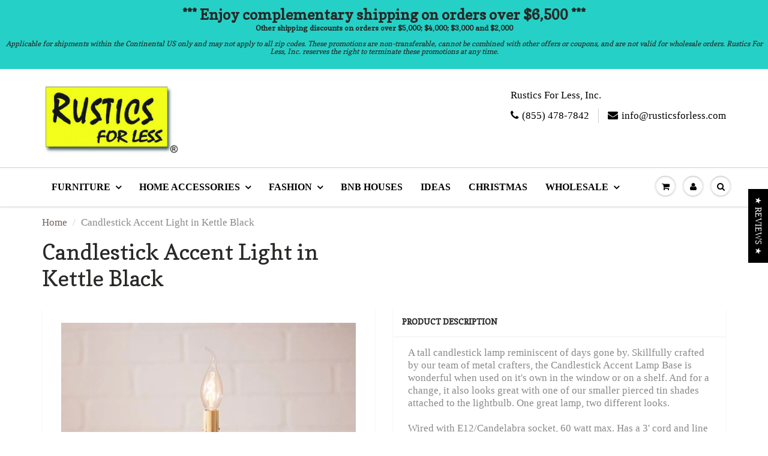

--- FILE ---
content_type: text/javascript; charset=utf-8
request_url: https://www.rusticsforless.com/products/candlestick-accent-light-in-kettle-black.js
body_size: 738
content:
{"id":6918250528810,"title":"Candlestick Accent Light in Kettle Black","handle":"candlestick-accent-light-in-kettle-black","description":"\u003cspan data-mce-fragment=\"1\"\u003eA tall candlestick lamp reminiscent of days gone by. Skillfully crafted by our team of metal crafters, the Candlestick Accent Lamp Base is wonderful when used on it's own in the window or on a shelf. And for a change, it also looks great with one of our smaller pierced tin shades attached to the lightbulb. One great lamp, two different looks.\u003c\/span\u003e\u003cbr data-mce-fragment=\"1\"\u003e\u003cbr data-mce-fragment=\"1\"\u003e\u003cspan data-mce-fragment=\"1\"\u003eWired with E12\/Candelabra socket, 60 watt max. Has a 3' cord and line switch. Kettle Black finish. Bulb not included. \u003c\/span\u003e\u003cbr data-mce-fragment=\"1\"\u003e\u003cbr data-mce-fragment=\"1\"\u003e\n\u003cul data-mce-fragment=\"1\"\u003e\n\u003cli data-mce-fragment=\"1\"\u003eMeasures 11-Inches high and 5.5-Inches diameter\u003c\/li\u003e\n\u003cli data-mce-fragment=\"1\"\u003eWired with 7-foot cord and line switch; Plugs into wall outlet\u003c\/li\u003e\n\u003cli data-mce-fragment=\"1\"\u003eE12\/Candelabra socket, 1 x 60 watts maximum wattage\u003c\/li\u003e\n\u003cli data-mce-fragment=\"1\"\u003eMade in the USA\u003c\/li\u003e\n\u003c\/ul\u003e","published_at":"2023-02-01T11:33:47-07:00","created_at":"2023-02-01T11:33:47-07:00","vendor":"Irvin's Tinware","type":"","tags":["accent lights","candles","lighting","Style_All Candles Accessories"],"price":5345,"price_min":5345,"price_max":5345,"available":true,"price_varies":false,"compare_at_price":7636,"compare_at_price_min":7636,"compare_at_price_max":7636,"compare_at_price_varies":false,"variants":[{"id":40490470604842,"title":"Default Title","option1":"Default Title","option2":null,"option3":null,"sku":"825KB","requires_shipping":true,"taxable":true,"featured_image":null,"available":true,"name":"Candlestick Accent Light in Kettle Black","public_title":null,"options":["Default Title"],"price":5345,"weight":0,"compare_at_price":7636,"inventory_management":"shopify","barcode":"No GTIN","requires_selling_plan":false,"selling_plan_allocations":[]}],"images":["\/\/cdn.shopify.com\/s\/files\/1\/2182\/7287\/products\/candlestick-accent-light-in-kettle-black-825kb_640x640_dc91d82e-6aab-4ffb-8bcd-2c11b1f83973.jpg?v=1752183604","\/\/cdn.shopify.com\/s\/files\/1\/2182\/7287\/products\/candlestick-accent-light-in-kettle-black-825kb-silo_640x640_6b3e1d1f-e40d-4a33-ac14-89b04f621c7a.jpg?v=1752183604"],"featured_image":"\/\/cdn.shopify.com\/s\/files\/1\/2182\/7287\/products\/candlestick-accent-light-in-kettle-black-825kb_640x640_dc91d82e-6aab-4ffb-8bcd-2c11b1f83973.jpg?v=1752183604","options":[{"name":"Title","position":1,"values":["Default Title"]}],"url":"\/products\/candlestick-accent-light-in-kettle-black","media":[{"alt":null,"id":22809515229226,"position":1,"preview_image":{"aspect_ratio":1.0,"height":640,"width":640,"src":"https:\/\/cdn.shopify.com\/s\/files\/1\/2182\/7287\/products\/candlestick-accent-light-in-kettle-black-825kb_640x640_dc91d82e-6aab-4ffb-8bcd-2c11b1f83973.jpg?v=1752183604"},"aspect_ratio":1.0,"height":640,"media_type":"image","src":"https:\/\/cdn.shopify.com\/s\/files\/1\/2182\/7287\/products\/candlestick-accent-light-in-kettle-black-825kb_640x640_dc91d82e-6aab-4ffb-8bcd-2c11b1f83973.jpg?v=1752183604","width":640},{"alt":null,"id":22809515261994,"position":2,"preview_image":{"aspect_ratio":1.0,"height":640,"width":640,"src":"https:\/\/cdn.shopify.com\/s\/files\/1\/2182\/7287\/products\/candlestick-accent-light-in-kettle-black-825kb-silo_640x640_6b3e1d1f-e40d-4a33-ac14-89b04f621c7a.jpg?v=1752183604"},"aspect_ratio":1.0,"height":640,"media_type":"image","src":"https:\/\/cdn.shopify.com\/s\/files\/1\/2182\/7287\/products\/candlestick-accent-light-in-kettle-black-825kb-silo_640x640_6b3e1d1f-e40d-4a33-ac14-89b04f621c7a.jpg?v=1752183604","width":640}],"requires_selling_plan":false,"selling_plan_groups":[]}

--- FILE ---
content_type: text/javascript; charset=utf-8
request_url: https://www.rusticsforless.com/products/jefferson-candle-holder.js?
body_size: 628
content:
{"id":6917964824618,"title":"Jefferson Candle Holder","handle":"jefferson-candle-holder","description":"\u003cp\u003e\u003cspan data-mce-fragment=\"1\"\u003eA quaint rugged candle holder with a larger presence than some other candle holders or chambersticks. A wonderful small gift for the neighbors or for yourself! Smokey Black finish. For use with a E26\/Medium (Standard) taper candle or a battery taper which is not included. Metal construction. Imported.\u003c\/span\u003e\u003cbr data-mce-fragment=\"1\"\u003e\u003cbr data-mce-fragment=\"1\"\u003e\u003c\/p\u003e\n\u003cul data-mce-fragment=\"1\"\u003e\n\u003cli data-mce-fragment=\"1\"\u003eMeasures 3.5-Inches high and 3.5-Inches diameter\u003c\/li\u003e\n\u003c\/ul\u003e","published_at":"2023-01-31T11:27:25-07:00","created_at":"2023-01-31T11:27:25-07:00","vendor":"Irvin's Tinware","type":"","tags":["candles","Style_All Candles Accessories","Style_Candle Holders"],"price":895,"price_min":895,"price_max":895,"available":true,"price_varies":false,"compare_at_price":1207,"compare_at_price_min":1207,"compare_at_price_max":1207,"compare_at_price_varies":false,"variants":[{"id":40489354887210,"title":"Default Title","option1":"Default Title","option2":null,"option3":null,"sku":"K16-08","requires_shipping":true,"taxable":true,"featured_image":null,"available":true,"name":"Jefferson Candle Holder","public_title":null,"options":["Default Title"],"price":895,"weight":0,"compare_at_price":1207,"inventory_management":"shopify","barcode":"No GTIN","requires_selling_plan":false,"selling_plan_allocations":[]}],"images":["\/\/cdn.shopify.com\/s\/files\/1\/2182\/7287\/products\/jefferson-candle-holder-in-black-punched-tin-k16-08_640x640_79701352-e886-4901-9700-c51269353c47.jpg?v=1752183775","\/\/cdn.shopify.com\/s\/files\/1\/2182\/7287\/products\/jefferson-candle-holder-in-black-punched-tin-k16-08-silo_640x640_17d012f2-a6bf-48cf-9550-12ac24e5affe.jpg?v=1752183775"],"featured_image":"\/\/cdn.shopify.com\/s\/files\/1\/2182\/7287\/products\/jefferson-candle-holder-in-black-punched-tin-k16-08_640x640_79701352-e886-4901-9700-c51269353c47.jpg?v=1752183775","options":[{"name":"Title","position":1,"values":["Default Title"]}],"url":"\/products\/jefferson-candle-holder","media":[{"alt":null,"id":22804888256554,"position":1,"preview_image":{"aspect_ratio":1.0,"height":640,"width":640,"src":"https:\/\/cdn.shopify.com\/s\/files\/1\/2182\/7287\/products\/jefferson-candle-holder-in-black-punched-tin-k16-08_640x640_79701352-e886-4901-9700-c51269353c47.jpg?v=1752183775"},"aspect_ratio":1.0,"height":640,"media_type":"image","src":"https:\/\/cdn.shopify.com\/s\/files\/1\/2182\/7287\/products\/jefferson-candle-holder-in-black-punched-tin-k16-08_640x640_79701352-e886-4901-9700-c51269353c47.jpg?v=1752183775","width":640},{"alt":null,"id":22804888289322,"position":2,"preview_image":{"aspect_ratio":1.0,"height":640,"width":640,"src":"https:\/\/cdn.shopify.com\/s\/files\/1\/2182\/7287\/products\/jefferson-candle-holder-in-black-punched-tin-k16-08-silo_640x640_17d012f2-a6bf-48cf-9550-12ac24e5affe.jpg?v=1752183775"},"aspect_ratio":1.0,"height":640,"media_type":"image","src":"https:\/\/cdn.shopify.com\/s\/files\/1\/2182\/7287\/products\/jefferson-candle-holder-in-black-punched-tin-k16-08-silo_640x640_17d012f2-a6bf-48cf-9550-12ac24e5affe.jpg?v=1752183775","width":640}],"requires_selling_plan":false,"selling_plan_groups":[]}

--- FILE ---
content_type: text/javascript; charset=utf-8
request_url: https://www.rusticsforless.com/products/colonial-candle-holde.js?
body_size: 699
content:
{"id":6917942837290,"title":"Colonial Candle Holder","handle":"colonial-candle-holde","description":"\u003cspan data-mce-fragment=\"1\"\u003eOur Colonial Candle Holder is generously proportioned to allow for a ring of flowers or potpourri addition at the base of the holder. Imagine this piece decorated for each season! Black finish. For use with a taper candle which is sold separately. Imported.\u003c\/span\u003e\u003cbr data-mce-fragment=\"1\"\u003e\u003cbr data-mce-fragment=\"1\"\u003e\n\u003cul data-mce-fragment=\"1\"\u003e\n\u003cli data-mce-fragment=\"1\"\u003eMeasures 2.25-Inches high and 7-Inches diameter\u003c\/li\u003e\n\u003c\/ul\u003e","published_at":"2023-01-31T10:27:52-07:00","created_at":"2023-01-31T10:27:52-07:00","vendor":"Irvin's Tinware","type":"","tags":["candles","Style_All Candles Accessories","Style_Candle Holders"],"price":1095,"price_min":1095,"price_max":1095,"available":true,"price_varies":false,"compare_at_price":1564,"compare_at_price_min":1564,"compare_at_price_max":1564,"compare_at_price_varies":false,"variants":[{"id":40489199566890,"title":"Default Title","option1":"Default Title","option2":null,"option3":null,"sku":"K14-02","requires_shipping":true,"taxable":true,"featured_image":null,"available":true,"name":"Colonial Candle Holder","public_title":null,"options":["Default Title"],"price":1095,"weight":0,"compare_at_price":1564,"inventory_management":"shopify","barcode":"No GTIN","requires_selling_plan":false,"selling_plan_allocations":[]}],"images":["\/\/cdn.shopify.com\/s\/files\/1\/2182\/7287\/products\/colonial-candle-holder-in-black-k14-02_640x640_2de6e054-de86-497e-a841-9819ba9f41a4.jpg?v=1752183805","\/\/cdn.shopify.com\/s\/files\/1\/2182\/7287\/products\/colonial-candle-holder-in-black-k14-02-silo_640x640_d571fd71-6a37-486d-9ce8-3d3f652ee2ad.jpg?v=1752183805","\/\/cdn.shopify.com\/s\/files\/1\/2182\/7287\/products\/colonial-candle-holder-k14-02-christmas_640x640_c815f91c-48d1-4b42-b80e-0ae0006cbae5.jpg?v=1752183805","\/\/cdn.shopify.com\/s\/files\/1\/2182\/7287\/products\/colonial-candle-holder-k14-02-fall_640x640_73609ab6-d2d5-45a6-b073-c29795fe9c25.jpg?v=1752183805"],"featured_image":"\/\/cdn.shopify.com\/s\/files\/1\/2182\/7287\/products\/colonial-candle-holder-in-black-k14-02_640x640_2de6e054-de86-497e-a841-9819ba9f41a4.jpg?v=1752183805","options":[{"name":"Title","position":1,"values":["Default Title"]}],"url":"\/products\/colonial-candle-holde","media":[{"alt":null,"id":22804736933930,"position":1,"preview_image":{"aspect_ratio":1.0,"height":640,"width":640,"src":"https:\/\/cdn.shopify.com\/s\/files\/1\/2182\/7287\/products\/colonial-candle-holder-in-black-k14-02_640x640_2de6e054-de86-497e-a841-9819ba9f41a4.jpg?v=1752183805"},"aspect_ratio":1.0,"height":640,"media_type":"image","src":"https:\/\/cdn.shopify.com\/s\/files\/1\/2182\/7287\/products\/colonial-candle-holder-in-black-k14-02_640x640_2de6e054-de86-497e-a841-9819ba9f41a4.jpg?v=1752183805","width":640},{"alt":null,"id":22804736966698,"position":2,"preview_image":{"aspect_ratio":1.0,"height":640,"width":640,"src":"https:\/\/cdn.shopify.com\/s\/files\/1\/2182\/7287\/products\/colonial-candle-holder-in-black-k14-02-silo_640x640_d571fd71-6a37-486d-9ce8-3d3f652ee2ad.jpg?v=1752183805"},"aspect_ratio":1.0,"height":640,"media_type":"image","src":"https:\/\/cdn.shopify.com\/s\/files\/1\/2182\/7287\/products\/colonial-candle-holder-in-black-k14-02-silo_640x640_d571fd71-6a37-486d-9ce8-3d3f652ee2ad.jpg?v=1752183805","width":640},{"alt":null,"id":22804736999466,"position":3,"preview_image":{"aspect_ratio":1.0,"height":640,"width":640,"src":"https:\/\/cdn.shopify.com\/s\/files\/1\/2182\/7287\/products\/colonial-candle-holder-k14-02-christmas_640x640_c815f91c-48d1-4b42-b80e-0ae0006cbae5.jpg?v=1752183805"},"aspect_ratio":1.0,"height":640,"media_type":"image","src":"https:\/\/cdn.shopify.com\/s\/files\/1\/2182\/7287\/products\/colonial-candle-holder-k14-02-christmas_640x640_c815f91c-48d1-4b42-b80e-0ae0006cbae5.jpg?v=1752183805","width":640},{"alt":null,"id":22804737032234,"position":4,"preview_image":{"aspect_ratio":1.0,"height":640,"width":640,"src":"https:\/\/cdn.shopify.com\/s\/files\/1\/2182\/7287\/products\/colonial-candle-holder-k14-02-fall_640x640_73609ab6-d2d5-45a6-b073-c29795fe9c25.jpg?v=1752183805"},"aspect_ratio":1.0,"height":640,"media_type":"image","src":"https:\/\/cdn.shopify.com\/s\/files\/1\/2182\/7287\/products\/colonial-candle-holder-k14-02-fall_640x640_73609ab6-d2d5-45a6-b073-c29795fe9c25.jpg?v=1752183805","width":640}],"requires_selling_plan":false,"selling_plan_groups":[]}

--- FILE ---
content_type: text/javascript; charset=utf-8
request_url: https://www.rusticsforless.com/products/candle-stand-in-antique-tin.js?
body_size: 9
content:
{"id":6917819138090,"title":"Candle Stand in Antique Tin","handle":"candle-stand-in-antique-tin","description":"\u003cp\u003e\u003cspan data-mce-fragment=\"1\"\u003eThe Candle Stand in Antique Tin is a country farmhouse decorator's dream. The Candle Stand resembles an upside down funnel with a candle holder on top.\u003c\/span\u003e\u003cbr data-mce-fragment=\"1\"\u003e\u003cbr data-mce-fragment=\"1\"\u003e\u003c\/p\u003e\n\u003cul data-mce-fragment=\"1\"\u003e\n\u003cli data-mce-fragment=\"1\"\u003eMeasures 5.75-Inches high and 4.75-Inches wide and 4.25-Inches deep\u003c\/li\u003e\n\u003cli data-mce-fragment=\"1\"\u003eAntique tin finish\u003c\/li\u003e\n\u003cli data-mce-fragment=\"1\"\u003eSolid metal construction\u003c\/li\u003e\n\u003cli data-mce-fragment=\"1\"\u003eHolds a regular or battery operated taper which is not included\u003c\/li\u003e\n\u003c\/ul\u003e","published_at":"2023-01-30T16:19:54-07:00","created_at":"2023-01-30T16:19:55-07:00","vendor":"Irvin's Tinware","type":"","tags":["candles","Style_All Candles Accessories","Style_Candle Holders"],"price":1095,"price_min":1095,"price_max":1095,"available":true,"price_varies":false,"compare_at_price":1493,"compare_at_price_min":1493,"compare_at_price_max":1493,"compare_at_price_varies":false,"variants":[{"id":40488872411178,"title":"Default Title","option1":"Default Title","option2":null,"option3":null,"sku":"K18-26BZ","requires_shipping":true,"taxable":true,"featured_image":null,"available":true,"name":"Candle Stand in Antique Tin","public_title":null,"options":["Default Title"],"price":1095,"weight":0,"compare_at_price":1493,"inventory_management":"shopify","barcode":"No GTIN","requires_selling_plan":false,"selling_plan_allocations":[]}],"images":["\/\/cdn.shopify.com\/s\/files\/1\/2182\/7287\/products\/candle-holder-stand-in-antique-tin-k18-26bz_640x640_f8fa177f-daf3-49c9-a057-75d791a4c509.jpg?v=1752183824","\/\/cdn.shopify.com\/s\/files\/1\/2182\/7287\/products\/candle-stand-in-antique-tin-k18-26bz-christmas_640x640_364b1967-2790-4763-9e1f-7640f8a39f58.jpg?v=1752183825","\/\/cdn.shopify.com\/s\/files\/1\/2182\/7287\/products\/candle-holder-stand-in-antique-tin-k18-26bz-silo_640x640_6a185187-0981-47d8-9878-b841696ed315.jpg?v=1752183825"],"featured_image":"\/\/cdn.shopify.com\/s\/files\/1\/2182\/7287\/products\/candle-holder-stand-in-antique-tin-k18-26bz_640x640_f8fa177f-daf3-49c9-a057-75d791a4c509.jpg?v=1752183824","options":[{"name":"Title","position":1,"values":["Default Title"]}],"url":"\/products\/candle-stand-in-antique-tin","media":[{"alt":null,"id":22801589600298,"position":1,"preview_image":{"aspect_ratio":1.0,"height":640,"width":640,"src":"https:\/\/cdn.shopify.com\/s\/files\/1\/2182\/7287\/products\/candle-holder-stand-in-antique-tin-k18-26bz_640x640_f8fa177f-daf3-49c9-a057-75d791a4c509.jpg?v=1752183824"},"aspect_ratio":1.0,"height":640,"media_type":"image","src":"https:\/\/cdn.shopify.com\/s\/files\/1\/2182\/7287\/products\/candle-holder-stand-in-antique-tin-k18-26bz_640x640_f8fa177f-daf3-49c9-a057-75d791a4c509.jpg?v=1752183824","width":640},{"alt":null,"id":22801589633066,"position":2,"preview_image":{"aspect_ratio":1.0,"height":640,"width":640,"src":"https:\/\/cdn.shopify.com\/s\/files\/1\/2182\/7287\/products\/candle-stand-in-antique-tin-k18-26bz-christmas_640x640_364b1967-2790-4763-9e1f-7640f8a39f58.jpg?v=1752183825"},"aspect_ratio":1.0,"height":640,"media_type":"image","src":"https:\/\/cdn.shopify.com\/s\/files\/1\/2182\/7287\/products\/candle-stand-in-antique-tin-k18-26bz-christmas_640x640_364b1967-2790-4763-9e1f-7640f8a39f58.jpg?v=1752183825","width":640},{"alt":null,"id":22801589829674,"position":3,"preview_image":{"aspect_ratio":1.0,"height":640,"width":640,"src":"https:\/\/cdn.shopify.com\/s\/files\/1\/2182\/7287\/products\/candle-holder-stand-in-antique-tin-k18-26bz-silo_640x640_6a185187-0981-47d8-9878-b841696ed315.jpg?v=1752183825"},"aspect_ratio":1.0,"height":640,"media_type":"image","src":"https:\/\/cdn.shopify.com\/s\/files\/1\/2182\/7287\/products\/candle-holder-stand-in-antique-tin-k18-26bz-silo_640x640_6a185187-0981-47d8-9878-b841696ed315.jpg?v=1752183825","width":640}],"requires_selling_plan":false,"selling_plan_groups":[]}

--- FILE ---
content_type: text/javascript
request_url: https://cdn.shopify.com/s/files/1/2182/7287/t/4/assets/clever-adwords-remarketing.js?shop=rustics-for-less.myshopify.com
body_size: -426
content:
$.getScript( 'https://www.googleadservices.com/pagead/conversion_async.js', function() {window.google_trackConversion({google_conversion_id: 844027265,google_custom_params:window.google_tag_params,google_remarketing_only: true});});

--- FILE ---
content_type: text/javascript
request_url: https://cdn.shopify.com/s/files/1/2182/7287/t/7/assets/clever_adwords_global_tag.js?shop=rustics-for-less.myshopify.com
body_size: -611
content:
$.getScript('https://www.googletagmanager.com/gtag/js?id=AW-844027265', function(){


  window.dataLayer = window.dataLayer || [];
  function gtag(){dataLayer.push(arguments);}
  gtag('js', new Date());

  gtag('config', 'AW-844027265');

});

--- FILE ---
content_type: text/javascript; charset=utf-8
request_url: https://www.rusticsforless.com/products/canopy-candle-holder.js?
body_size: -121
content:
{"id":6917828050986,"title":"Canopy Candle Holder","handle":"canopy-candle-holder","description":"\u003cspan data-mce-fragment=\"1\"\u003eA wonderful accent for your jar candle that will add a bit of primitive charm to your home.\u003c\/span\u003e\u003cbr data-mce-fragment=\"1\"\u003e\u003cbr data-mce-fragment=\"1\"\u003e\u003cspan data-mce-fragment=\"1\"\u003eSmokey black finish. For use with a Jar Candle which is not included. Imported.\u003c\/span\u003e\u003cbr data-mce-fragment=\"1\"\u003e\u003cbr data-mce-fragment=\"1\"\u003e\n\u003cul data-mce-fragment=\"1\"\u003e\n\u003cli data-mce-fragment=\"1\"\u003eMeasure: 11-Inches high and 7-Inches wide and 5.75-Inches deep\u003c\/li\u003e\n\u003cli data-mce-fragment=\"1\"\u003eSmokey black finish\u003c\/li\u003e\n\u003cli data-mce-fragment=\"1\"\u003eHolds a traditional jar candle, not included\u003c\/li\u003e\n\u003cli data-mce-fragment=\"1\"\u003eNot to be used as a carrier for a jar candle\u003c\/li\u003e\n\u003c\/ul\u003e","published_at":"2023-01-30T17:01:59-07:00","created_at":"2023-01-30T17:01:59-07:00","vendor":"Irvin's Tinware","type":"","tags":["candles","Style_All Candles Accessories","Style_Candle Holders"],"price":1995,"price_min":1995,"price_max":1995,"available":true,"price_varies":false,"compare_at_price":2850,"compare_at_price_min":2850,"compare_at_price_max":2850,"compare_at_price_varies":false,"variants":[{"id":40488883945514,"title":"Default Title","option1":"Default Title","option2":null,"option3":null,"sku":"K14-01","requires_shipping":true,"taxable":true,"featured_image":null,"available":true,"name":"Canopy Candle Holder","public_title":null,"options":["Default Title"],"price":1995,"weight":0,"compare_at_price":2850,"inventory_management":"shopify","barcode":"No GTIN","requires_selling_plan":false,"selling_plan_allocations":[]}],"images":["\/\/cdn.shopify.com\/s\/files\/1\/2182\/7287\/products\/canopy-jar-candle-holder-in-black-tin-k14-01_640x640_9e72dfac-8069-4059-bb19-6c2ba164f9c5.jpg?v=1752183815"],"featured_image":"\/\/cdn.shopify.com\/s\/files\/1\/2182\/7287\/products\/canopy-jar-candle-holder-in-black-tin-k14-01_640x640_9e72dfac-8069-4059-bb19-6c2ba164f9c5.jpg?v=1752183815","options":[{"name":"Title","position":1,"values":["Default Title"]}],"url":"\/products\/canopy-candle-holder","media":[{"alt":null,"id":22801740103722,"position":1,"preview_image":{"aspect_ratio":1.0,"height":640,"width":640,"src":"https:\/\/cdn.shopify.com\/s\/files\/1\/2182\/7287\/products\/canopy-jar-candle-holder-in-black-tin-k14-01_640x640_9e72dfac-8069-4059-bb19-6c2ba164f9c5.jpg?v=1752183815"},"aspect_ratio":1.0,"height":640,"media_type":"image","src":"https:\/\/cdn.shopify.com\/s\/files\/1\/2182\/7287\/products\/canopy-jar-candle-holder-in-black-tin-k14-01_640x640_9e72dfac-8069-4059-bb19-6c2ba164f9c5.jpg?v=1752183815","width":640}],"requires_selling_plan":false,"selling_plan_groups":[]}

--- FILE ---
content_type: text/javascript; charset=utf-8
request_url: https://www.rusticsforless.com/products/angel-candle-holder.js?
body_size: 569
content:
{"id":6917446008874,"title":"Angel Candle Holder","handle":"angel-candle-holder","description":"\u003cspan data-mce-fragment=\"1\"\u003eOur adorable Angel Candle Holder will be a piece to pass down through the generations. This well made metal angel is a sturdy yet stunning addition to your holiday decor.\u003c\/span\u003e\u003cbr data-mce-fragment=\"1\"\u003e\u003cbr data-mce-fragment=\"1\"\u003e\u003cspan data-mce-fragment=\"1\"\u003eSmokey Black finish. For use with a regular or battery taper which is sold separately. Metal construction. Imported.\u003c\/span\u003e\u003cbr data-mce-fragment=\"1\"\u003e\u003cbr data-mce-fragment=\"1\"\u003e\n\u003cul data-mce-fragment=\"1\"\u003e\n\u003cli data-mce-fragment=\"1\"\u003eMeasures 13.5-Inches high and 8-Inches wide and 8.5-Inches diameter\u003c\/li\u003e\n\u003cli data-mce-fragment=\"1\"\u003eSmokey black finish\u003c\/li\u003e\n\u003cli data-mce-fragment=\"1\"\u003eSolid metal construction\u003c\/li\u003e\n\u003cli data-mce-fragment=\"1\"\u003eHolds a regular or battery operated taper which is not included\u003c\/li\u003e\n\u003c\/ul\u003e","published_at":"2023-01-27T13:30:29-07:00","created_at":"2023-01-27T13:30:31-07:00","vendor":"Irvin's Tinware","type":"","tags":["candles","Style_All Candles Accessories","Style_Candle Holders"],"price":3695,"price_min":3695,"price_max":3695,"available":true,"price_varies":false,"compare_at_price":5279,"compare_at_price_min":5279,"compare_at_price_max":5279,"compare_at_price_varies":false,"variants":[{"id":40487811809322,"title":"Default Title","option1":"Default Title","option2":null,"option3":null,"sku":"K17-12","requires_shipping":true,"taxable":true,"featured_image":null,"available":true,"name":"Angel Candle Holder","public_title":null,"options":["Default Title"],"price":3695,"weight":0,"compare_at_price":5279,"inventory_management":"shopify","barcode":"No GTIN","requires_selling_plan":false,"selling_plan_allocations":[]}],"images":["\/\/cdn.shopify.com\/s\/files\/1\/2182\/7287\/products\/AngelCandleHolders.jpg?v=1752184143","\/\/cdn.shopify.com\/s\/files\/1\/2182\/7287\/products\/AngelCandleHoldersss.jpg?v=1752184143"],"featured_image":"\/\/cdn.shopify.com\/s\/files\/1\/2182\/7287\/products\/AngelCandleHolders.jpg?v=1752184143","options":[{"name":"Title","position":1,"values":["Default Title"]}],"url":"\/products\/angel-candle-holder","media":[{"alt":null,"id":22791606206506,"position":1,"preview_image":{"aspect_ratio":1.0,"height":640,"width":640,"src":"https:\/\/cdn.shopify.com\/s\/files\/1\/2182\/7287\/products\/AngelCandleHolders.jpg?v=1752184143"},"aspect_ratio":1.0,"height":640,"media_type":"image","src":"https:\/\/cdn.shopify.com\/s\/files\/1\/2182\/7287\/products\/AngelCandleHolders.jpg?v=1752184143","width":640},{"alt":null,"id":22791606239274,"position":2,"preview_image":{"aspect_ratio":1.0,"height":640,"width":640,"src":"https:\/\/cdn.shopify.com\/s\/files\/1\/2182\/7287\/products\/AngelCandleHoldersss.jpg?v=1752184143"},"aspect_ratio":1.0,"height":640,"media_type":"image","src":"https:\/\/cdn.shopify.com\/s\/files\/1\/2182\/7287\/products\/AngelCandleHoldersss.jpg?v=1752184143","width":640}],"requires_selling_plan":false,"selling_plan_groups":[]}